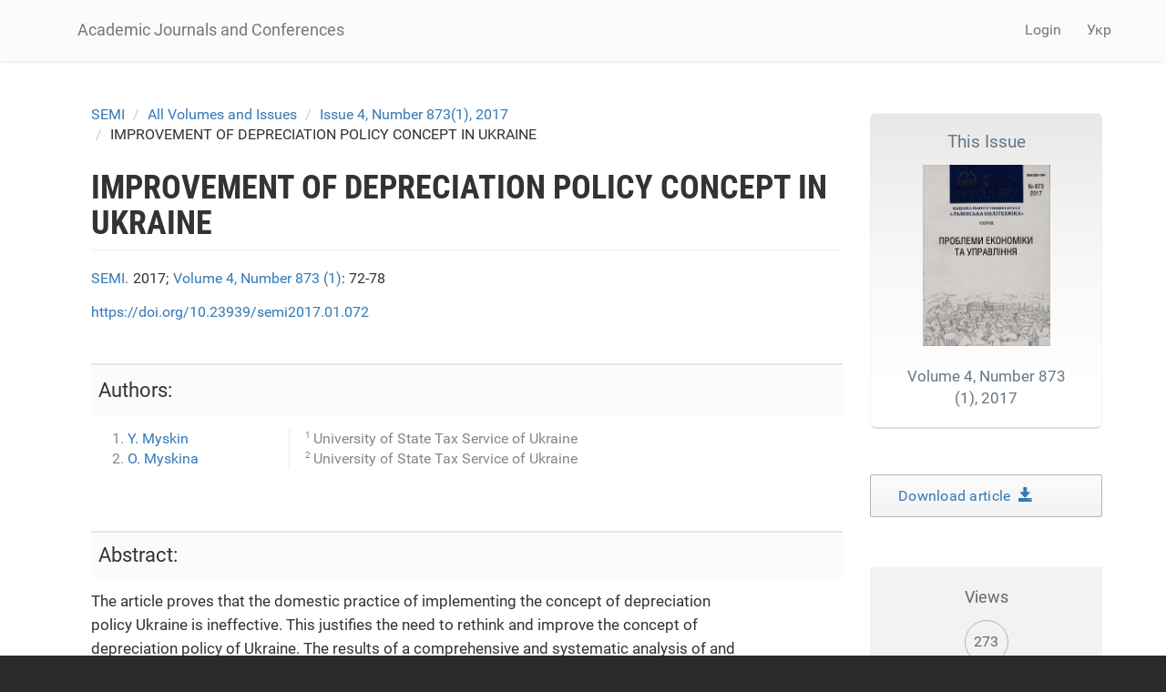

--- FILE ---
content_type: text/html; charset=utf-8
request_url: https://science.lpnu.ua/semi/all-volumes-and-issues/volume-4-number-8735-2017/improvement-depreciation-policy-concept
body_size: 8901
content:











<!DOCTYPE html>
<html lang="en" dir="ltr" prefix="content: http://purl.org/rss/1.0/modules/content/ dc: http://purl.org/dc/terms/ foaf: http://xmlns.com/foaf/0.1/ og: http://ogp.me/ns# rdfs: http://www.w3.org/2000/01/rdf-schema# sioc: http://rdfs.org/sioc/ns# sioct: http://rdfs.org/sioc/types# skos: http://www.w3.org/2004/02/skos/core# xsd: http://www.w3.org/2001/XMLSchema#">
<head>
  <link rel="profile" href="http://www.w3.org/1999/xhtml/vocab" />
  <meta name="viewport" content="width=device-width, initial-scale=1.0">
  <meta http-equiv="Content-Type" content="text/html; charset=utf-8" />
<script type="text/x-mathjax-config">
MathJax.Hub.Config({
  extensions: ['tex2jax.js'],
  jax: ['input/TeX','output/HTML-CSS'],
  tex2jax: {
    inlineMath: [ ['$','$'], ['\\(','\\)'] ],
    processEscapes: true,
    processClass: 'tex2jax',
    ignoreClass: 'html'
  },
  showProcessingMessages: false,
  messageStyle: 'none'
});
</script><link rel="shortcut icon" href="https://science.lpnu.ua/sites/default/files/favicon_2_1.ico" type="image/vnd.microsoft.icon" />
<meta name="description" content="The article proves that the domestic practice of implementing the concept of depreciation policy Ukraine is ineffective. This justifies the need to rethink and improve the concept of depreciation policy of Ukraine. The results of a comprehensive and systematic analysis of and ways to improve the effectiveness of the investment potential tax depreciation policy as part of the" />
<meta name="abstract" content="The article proves that the domestic practice of implementing the concept of depreciation policy Ukraine is ineffective. This justifies the need to rethink and improve the concept of depreciation policy of Ukraine. The results of a comprehensive and systematic analysis of and ways to improve the effectiveness of the investment potential tax depreciation policy as part of the concept of strengthening the impact of taxation on investment activity author developed the concept of tax depreciation policy. It is based on the subordination of tax depreciation policy stimulation to increase efficiency and expand production of business entities, promoting the use of depreciation on fixed assets due to investment tax rebate, tax harmonization and economic depreciation properly reflect the accounting and statistics calculation process and the use of depreciation. The basic measures of improvement of tax depreciation policy in Ukraine. Among them, the authors proposed to adopt the concept of tax depreciation policy; abandon the practice of using tax depreciation for fiscal purposes; introduce a condition requirements, providing investment tax rebate of 100 per cent use of depreciation on capital investment; improve the method of depreciation accelerated by reducing residual value; provide reliable control and recording statistics and information on the calculation and use of depreciation; provide an integrated interdisciplinary approach in education and science issues to the nature and mechanisms of amortization." />
<meta name="generator" content="Drupal 7 (https://www.drupal.org)" />
<link rel="canonical" href="https://science.lpnu.ua/semi/all-volumes-and-issues/volume-4-number-8735-2017/improvement-depreciation-policy-concept" />
<link rel="shortlink" href="https://science.lpnu.ua/node/9651" />
<meta name="citation_title" content="IMPROVEMENT OF DEPRECIATION POLICY CONCEPT IN UKRAINE" />
<meta name="citation_author" content="Y. Myskin" />
<meta name="citation_author" content="O. Myskina" />
<meta name="citation_publication_date" content="Thu, 03/22/2018 - 15:52" />
<meta name="citation_journal_title" content="Journal of Lviv Polytechnic National University. Series of Economics and Management Issues" />
<meta name="citation_issn" content="2522-1639 Print, 2663-0257 Online" />
<meta name="citation_volume" content="4" />
<meta name="citation_firstpage" content="72-78" />
  <title>IMPROVEMENT OF DEPRECIATION POLICY CONCEPT IN UKRAINE | Academic Journals and Conferences</title>
  <link type="text/css" rel="stylesheet" href="https://science.lpnu.ua/sites/default/files/css/css_lQaZfjVpwP_oGNqdtWCSpJT1EMqXdMiU84ekLLxQnc4.css" media="all" />
<link type="text/css" rel="stylesheet" href="https://science.lpnu.ua/sites/default/files/css/css_AdJ--Sd209AePa5Y3KucB0l9gb5acDgGptFtO3PbbQ4.css" media="all" />
<link type="text/css" rel="stylesheet" href="https://science.lpnu.ua/sites/default/files/css/css_erskS4CmMf7iHJTWaDIhX3XxbDqURXE1I1ooXLYwPK0.css" media="all" />
<link type="text/css" rel="stylesheet" href="https://cdn.jsdelivr.net/npm/bootstrap@3.3.5/dist/css/bootstrap.min.css" media="all" />
<link type="text/css" rel="stylesheet" href="https://cdn.jsdelivr.net/npm/@unicorn-fail/drupal-bootstrap-styles@0.0.2/dist/3.3.1/7.x-3.x/drupal-bootstrap.min.css" media="all" />
<link type="text/css" rel="stylesheet" href="https://science.lpnu.ua/sites/default/files/css/css_GbuCNacVdixzVzZhoS-X-oWpD6Wx6rxeroBsqFcv38U.css" media="all" />
<link type="text/css" rel="stylesheet" href="https://science.lpnu.ua/sites/default/files/css/css_VY3HXPrKrcXkS1JXAAbH8wwHzjtJ3bDVEWtLW_aXRfk.css" media="all" />
  <!-- HTML5 element support for IE6-8 -->
  <!--[if lt IE 9]>
    <script src="https://cdn.jsdelivr.net/html5shiv/3.7.3/html5shiv-printshiv.min.js"></script>
  <![endif]-->
  <script src="//ajax.googleapis.com/ajax/libs/jquery/2.2.4/jquery.min.js"></script>
<script>window.jQuery || document.write("<script src='/sites/all/modules/jquery_update/replace/jquery/2.2/jquery.min.js'>\x3C/script>")</script>
<script src="https://science.lpnu.ua/sites/default/files/js/js_GOikDsJOX04Aww72M-XK1hkq4qiL_1XgGsRdkL0XlDo.js"></script>
<script src="https://cdn.jsdelivr.net/npm/bootstrap@3.3.5/dist/js/bootstrap.min.js"></script>
<script>document.createElement( "picture" );</script>
<script src="https://science.lpnu.ua/sites/default/files/js/js_h1kIQc82oEnjts8Q2IjhIr4-vOXZTPPeUAahkcuTUZs.js"></script>
<script src="https://science.lpnu.ua/sites/default/files/js/js_tK44HrrNN_ot3AB_SIg7CTEZxcYobftq5brAbe-SmFE.js"></script>
<script src="https://platform.linkedin.com/in.js?async=true"></script>
<script src="https://science.lpnu.ua/sites/default/files/js/js_w-aM4KNWXW8Jrdf-7WOvxjpM-RH56wFYx1vCm78D3_Q.js"></script>
<script>(function(i,s,o,g,r,a,m){i["GoogleAnalyticsObject"]=r;i[r]=i[r]||function(){(i[r].q=i[r].q||[]).push(arguments)},i[r].l=1*new Date();a=s.createElement(o),m=s.getElementsByTagName(o)[0];a.async=1;a.src=g;m.parentNode.insertBefore(a,m)})(window,document,"script","https://www.google-analytics.com/analytics.js","ga");ga("create", "UA-107083017-1", {"cookieDomain":"auto"});ga("set", "anonymizeIp", true);ga("send", "pageview");</script>
<script src="https://science.lpnu.ua/sites/default/files/js/js_Vlf6jkIcnbVMukpqqFOsrm0jcEoyTLYCAd2BK-ydqYw.js"></script>
<script src="https://cdnjs.cloudflare.com/ajax/libs/mathjax/2.7.0/MathJax.js?config=TeX-AMS-MML_HTMLorMML"></script>
<script src="https://science.lpnu.ua/sites/default/files/js/js_9HHImtiZlnaWOyJmjUqC--O8R6MGRHCztl97E2hDHng.js"></script>
<script>jQuery.extend(Drupal.settings, {"basePath":"\/","pathPrefix":"","setHasJsCookie":0,"ajaxPageState":{"theme":"science","theme_token":"imF4mXotyCqxEw7fK5rdlwQBZycvWvPfUCyFR8Pztr8","js":{"sites\/all\/modules\/picture\/picturefill2\/picturefill.min.js":1,"sites\/all\/modules\/picture\/picture.min.js":1,"sites\/all\/themes\/bootstrap\/js\/bootstrap.js":1,"\/\/ajax.googleapis.com\/ajax\/libs\/jquery\/2.2.4\/jquery.min.js":1,"0":1,"misc\/jquery-extend-3.4.0.js":1,"misc\/jquery-html-prefilter-3.5.0-backport.js":1,"misc\/jquery.once.js":1,"misc\/drupal.js":1,"sites\/all\/modules\/jquery_update\/js\/jquery_browser.js":1,"https:\/\/cdn.jsdelivr.net\/npm\/bootstrap@3.3.5\/dist\/js\/bootstrap.min.js":1,"1":1,"sites\/all\/modules\/comment_notify\/comment_notify.js":1,"sites\/all\/modules\/mathjax\/mathjax.js":1,"public:\/\/languages\/en_H1y2_LnzNFGE4hzDAprGKGLlG1L0LoJ7MikvzdTF8OE.js":1,"sites\/all\/libraries\/colorbox\/jquery.colorbox-min.js":1,"sites\/all\/modules\/colorbox\/js\/colorbox.js":1,"sites\/all\/modules\/colorbox\/styles\/default\/colorbox_style.js":1,"sites\/all\/modules\/nodeviewcount\/theme\/js\/nodeviewcount.js":1,"sites\/all\/modules\/service_links\/js\/facebook_share.js":1,"sites\/all\/modules\/service_links\/js\/twitter_button.js":1,"sites\/all\/modules\/service_links\/js\/google_plus_one.js":1,"https:\/\/platform.linkedin.com\/in.js?async=true":1,"sites\/all\/modules\/service_links\/js\/linkedin_share_button.js":1,"sites\/all\/modules\/google_analytics\/googleanalytics.js":1,"2":1,"sites\/all\/libraries\/pdf.js\/build\/pdf.js":1,"https:\/\/cdnjs.cloudflare.com\/ajax\/libs\/mathjax\/2.7.0\/MathJax.js?config=TeX-AMS-MML_HTMLorMML":1,"sites\/all\/themes\/science\/css\/but_down.js":1},"css":{"modules\/system\/system.base.css":1,"sites\/all\/modules\/comment_notify\/comment_notify.css":1,"sites\/all\/modules\/date\/date_api\/date.css":1,"sites\/all\/modules\/date\/date_popup\/themes\/datepicker.1.7.css":1,"modules\/field\/theme\/field.css":1,"sites\/all\/modules\/node\/node.css":1,"sites\/all\/modules\/picture\/picture_wysiwyg.css":1,"sites\/all\/modules\/views\/css\/views.css":1,"sites\/all\/modules\/ckeditor\/css\/ckeditor.css":1,"sites\/all\/modules\/colorbox\/styles\/default\/colorbox_style.css":1,"sites\/all\/modules\/ctools\/css\/ctools.css":1,"modules\/locale\/locale.css":1,"https:\/\/cdn.jsdelivr.net\/npm\/bootstrap@3.3.5\/dist\/css\/bootstrap.min.css":1,"https:\/\/cdn.jsdelivr.net\/npm\/@unicorn-fail\/drupal-bootstrap-styles@0.0.2\/dist\/3.3.1\/7.x-3.x\/drupal-bootstrap.min.css":1,"sites\/all\/themes\/science\/css\/style.css":1,"sites\/all\/themes\/science\/css\/bootstrap-ms.css":1,"sites\/default\/files\/fontyourface\/font.css":1,"public:\/\/fontyourface\/local_fonts\/Roboto_Condensed_bold-normal-normal\/stylesheet.css":1,"public:\/\/fontyourface\/local_fonts\/Roboto-italic-normal\/stylesheet.css":1,"public:\/\/fontyourface\/local_fonts\/Roboto_normal-normal-normal\/stylesheet.css":1}},"colorbox":{"opacity":"0.85","current":"{current} of {total}","previous":"\u00ab Prev","next":"Next \u00bb","close":"Close","maxWidth":"98%","maxHeight":"98%","fixed":true,"mobiledetect":true,"mobiledevicewidth":"480px","file_public_path":"\/sites\/default\/files","specificPagesDefaultValue":"admin*\nimagebrowser*\nimg_assist*\nimce*\nnode\/add\/*\nnode\/*\/edit\nprint\/*\nprintpdf\/*\nsystem\/ajax\nsystem\/ajax\/*"},"nodeviewcount":{"nodeviewcount_path":"nodeviewcount","nodeviewcount_nid":"9651","nodeviewcount_uid":0},"ws_fs":{"type":"button_count","app_id":"1914490655438645","css":""},"ws_gpo":{"size":"medium","annotation":"","lang":"","callback":"","width":300},"ws_lsb":{"countmode":"right"},"googleanalytics":{"trackOutbound":1,"trackMailto":1,"trackDownload":1,"trackDownloadExtensions":"7z|aac|arc|arj|asf|asx|avi|bin|csv|doc(x|m)?|dot(x|m)?|exe|flv|gif|gz|gzip|hqx|jar|jpe?g|js|mp(2|3|4|e?g)|mov(ie)?|msi|msp|pdf|phps|png|ppt(x|m)?|pot(x|m)?|pps(x|m)?|ppam|sld(x|m)?|thmx|qtm?|ra(m|r)?|sea|sit|tar|tgz|torrent|txt|wav|wma|wmv|wpd|xls(x|m|b)?|xlt(x|m)|xlam|xml|z|zip","trackColorbox":1},"ogContext":{"groupType":"node","gid":"9615"},"bootstrap":{"anchorsFix":"0","anchorsSmoothScrolling":"0","formHasError":1,"popoverEnabled":1,"popoverOptions":{"animation":1,"html":0,"placement":"right","selector":"","trigger":"click","triggerAutoclose":1,"title":"","content":"","delay":0,"container":"body"},"tooltipEnabled":1,"tooltipOptions":{"animation":1,"html":0,"placement":"auto left","selector":"","trigger":"hover focus","delay":0,"container":"body"}}});</script>
</head>
<body class="html not-front not-logged-in one-sidebar sidebar-second page-node page-node- page-node-9651 node-type-paper og-context og-context-node og-context-node-9615 i18n-en">
  <div id="skip-link">
    <a href="#main-content" class="element-invisible element-focusable">Skip to main content</a>
  </div>
    

<div class ="topnav">
<header id="navbar" role="banner" class="navbar container navbar-default">
  <div class="container">
    <div class="navbar-header">
      
              <a class="name navbar-brand" href="/" title="Home">Academic Journals and Conferences</a>
      
              <button type="button" class="navbar-toggle" data-toggle="collapse" data-target=".navbar-collapse">
          <span class="sr-only">Toggle navigation</span>
          <span class="icon-bar"></span>
          <span class="icon-bar"></span>
          <span class="icon-bar"></span>
        </button>
          </div>

          <div class="navbar-collapse collapse">
        <nav role="navigation">
                                <ul class="menu nav navbar-nav secondary"><li class="first last leaf" id="user_login"><a href="/user">Login</a></li>
</ul>                                  <div class="region region-navigation">
    <section id="block-locale-language-content" class="block block-locale clearfix">

      
  <div class="item-list"><ul class="nav navbar-nav navbar-right"><li class="lang_en active first"><a href="/semi/all-volumes-and-issues/volume-4-number-8735-2017/improvement-depreciation-policy-concept" class="active"><span class='lang-sm' lang='en'></span> Eng</a></li>
<li class="lang_uk last"><a href="/uk/semi/vsi-vypusky/vypusk-4-nomer-8735-2017/udoskonalennya-koncepciyi-amortyzaciynoyi-polityky-v" class=""><span class='lang-sm' lang='uk'></span> Укр</a></li>
</ul></div>
</section>
  </div>
                  </nav>
      </div>
      </div>
</header>
</div>

<div class="main-container container empty-hero">

<div class="main-container container">

  <header role="banner" id="page-header">
    <div id= "content">
    </div>
	
  </header> <!-- /#page-header -->

  <div class="row">

    
    <section class="col-sm-9">
            <ol class="breadcrumb"><li><a href="/semi">SEMI</a></li>
<li><a href="/semi/all-volumes-and-issues">All Volumes and Issues</a></li>
<li><a href="/semi/all-volumes-and-issues/issue-4-number-8731-2017">Issue 4, Number 873(1), 2017</a></li>
<li>IMPROVEMENT OF DEPRECIATION POLICY CONCEPT IN UKRAINE</li>
</ol>      <a id="main-content"></a>
                    <h1 class="page-header">IMPROVEMENT OF DEPRECIATION POLICY CONCEPT IN UKRAINE</h1>
                                                          <div class="region region-content">
    <section id="block-views-732990c9da7f31ce574ff3bec5bd43d8" class="block block-views clearfix">

      
  <div class="view view-authors-article-journal- view-id-authors_article_journal_ view-display-id-block_4 view-dom-id-e4a0b11eaae7bcb481ad993656eac986">
        
  
  
      <div class="view-content">
        <div class="views-row views-row-1 views-row-odd views-row-first views-row-last">
      
  <div class="views-field views-field-title-1">        <span class="field-content"><a href="/semi">SEMI.</a></span>  </div>  
  <div class="views-field views-field-field-year">        <div class="field-content">2017; </div>  </div>  
  <div class="views-field views-field-title">        <span class="field-content"><a href="/semi/all-volumes-and-issues/issue-4-number-8731-2017">Volume 4, Number 873 (1)</a></span>  </div>  
  <div class="views-field views-field-field-pages">        <div class="field-content">: 72-78</div>  </div>  </div>
    </div>
  
  
  
  
  
  
</div>
</section>
<section id="block-views-7e99d94924aec600eba78e5a483f96de" class="block block-views clearfix">

      
  <div class="view view-authors-article-journal- view-id-authors_article_journal_ view-display-id-block_3 view-dom-id-240d45e8f59bae8beb3a84623c4541d3">
        
  
  
      <div class="view-content">
        <div class="views-row views-row-1 views-row-odd views-row-first views-row-last">
      
  <span class="views-field views-field-field-doi paper_doi">        <span class="field-content"><a href="https://doi.org/10.23939/semi2017.01.072" target="_blank">https://doi.org/10.23939/semi2017.01.072</a></span>  </span>  </div>
    </div>
  
  
  
  
  
  
</div>
</section>
<section id="block-views-bibliography-paper-block" class="block block-views clearfix">

      
  <div class="view view-bibliography-paper view-id-bibliography_paper view-display-id-block view-dom-id-e30953a03e3826f67ec9f07d50cf8ff0">
        
  
  
      <div class="view-content">
        <div class="views-row views-row-1 views-row-odd views-row-first views-row-last">
      </div>
    </div>
  
  
  
  
  
  
</div>
</section>
<section id="block-views-authors-article-journal-block" class="block block-views clearfix">

      
  <div class="view view-authors-article-journal- view-id-authors_article_journal_ view-display-id-block view-dom-id-e7f3393d9dfea33c13ec63700867960e">
        
  
  
      <div class="view-content">
        <div class="views-row views-row-1 views-row-odd views-row-first views-row-last">
      
  <div class="views-field views-field-field-authors-paper">    <strong class="views-label views-label-field-authors-paper">Authors: </strong>    <div class="field-content nobr"><ol><li><a href="/all-authors-journals/y-myskin">Y. Myskin</a></li>
<li><a href="/all-authors-journals/o-myskina">O. Myskina</a></li>
</ol></div>  </div>  </div>
    </div>
  
  
      <div class="attachment attachment-after">
      <div class="view view-authors-article-journal- view-id-authors_article_journal_ view-display-id-attachment_1">
        
  
  
      <div class="view-content">
        <div class="views-row views-row-1 views-row-odd views-row-first">
      
  <div class="views-field views-field-field-affiliation-p-">        <div class="field-content"><div class="authors_affiliation"><div class="affiliation_count">1</div>University of State Tax Service of Ukraine</div></div>  </div>  </div>
  <div class="views-row views-row-2 views-row-even views-row-last">
      
  <div class="views-field views-field-field-affiliation-p-">        <div class="field-content"><div class="authors_affiliation"><div class="affiliation_count">2</div>University of State Tax Service of Ukraine</div></div>  </div>  </div>
    </div>
  
  
  
  
  
  
</div>    </div>
  
  
  
  
</div>
</section>
<section id="block-system-main" class="block block-system clearfix">

      
  <article id="node-9651" class="node node-paper clearfix" about="/semi/all-volumes-and-issues/volume-4-number-8735-2017/improvement-depreciation-policy-concept" typeof="sioc:Item foaf:Document">
    <header>
            <span property="dc:title" content="IMPROVEMENT OF DEPRECIATION POLICY CONCEPT IN UKRAINE" class="rdf-meta element-hidden"></span>      </header>
    <div class="field field-name-body field-type-text-with-summary field-label-hidden"><div class="field-items"><div class="field-item even" property="content:encoded"><p>The article proves that the domestic practice of implementing the concept of depreciation<br />
policy Ukraine is ineffective. This justifies the need to rethink and improve the concept of<br />
depreciation policy of Ukraine. The results of a comprehensive and systematic analysis of and<br />
ways to improve the effectiveness of the investment potential tax depreciation policy as part of<br />
the concept of strengthening the impact of taxation on investment activity author developed the<br />
concept of tax depreciation policy. It is based on the subordination of tax depreciation policy<br />
stimulation to increase efficiency and expand production of business entities, promoting the<br />
use of depreciation on fixed assets due to investment tax rebate, tax harmonization and<br />
economic depreciation properly reflect the accounting and statistics calculation process and the<br />
use of depreciation. The basic measures of improvement of tax depreciation policy in Ukraine.<br />
Among them, the authors proposed to adopt the concept of tax depreciation policy; abandon<br />
the practice of using tax depreciation for fiscal purposes; introduce a condition requirements,<br />
providing investment tax rebate of 100 per cent use of depreciation on capital investment;<br />
improve the method of depreciation accelerated by reducing residual value; provide reliable<br />
control and recording statistics and information on the calculation and use of depreciation;<br />
provide an integrated interdisciplinary approach in education and science issues to the nature<br />
and mechanisms of amortization.</p>
</div></div></div><div class="field field-name-field-keywords field-type-taxonomy-term-reference field-label-hidden"><div class="field-items"><div class="field-item even"><a href="/keywords-paper/amortization-policy" typeof="skos:Concept" property="rdfs:label skos:prefLabel" datatype="">amortization policy</a></div><div class="field-item odd"><a href="/keywords-paper/amortization-policy-concept" typeof="skos:Concept" property="rdfs:label skos:prefLabel" datatype="">amortization policy concept</a></div><div class="field-item even"><a href="/taxonomy/term/5625" typeof="skos:Concept" property="rdfs:label skos:prefLabel" datatype="">investment</a></div><div class="field-item odd"><a href="/keywords-paper/depreciation" typeof="skos:Concept" property="rdfs:label skos:prefLabel" datatype="">depreciation</a></div><div class="field-item even"><a href="/keywords-paper/tax-incentives" typeof="skos:Concept" property="rdfs:label skos:prefLabel" datatype="">tax incentives</a></div></div></div><div class="field field-name-field-references field-type-text-long field-label-hidden"><div class="field-items"><div class="field-item even"><p>1. Jackson S. B., Xiaotao L., Cecchinia M., (2009) Economic consequences of firms' depreciation method choice: Evidence from capital investments, Journal of Accounting and Economics., Vol. 48, No. 1, 54-68. <a href="https://doi.org/10.1016/j.jacceco.2009.06.001" target="_blank">https://doi.org/10.1016/j.jacceco.2009.06.001</a><br />
2. Keatinga S. A., Zimmerman J.L., (1999) Depreciation-policy changes: tax, earnings management, and investment opportunity incentives, Journal of Accounting and Economics, Volume 28, Issue 3, 359-389. <a href="https://doi.org/10.1016/S0165-4101(00)00004-5" target="_blank">https://doi.org/10.1016/S0165-4101(00)00004-5</a><br />
3. Serebryansky D. M. (2006) Taxation of the profit of enterprises and its influence on investment activity in market conditions: Dis. Irpen, 254.<br />
4. Sokolovskaya A. M., Efimenko T. I., Lunina I. O. (2006) System of tax privileges in Ukraine in the context of European experience: monograph, K.: NDFI, 320.<br />
5. Terregrossa R. A. (1997) Capital depreciation and investment demand, The Quarterly Review of Economics and Finance, Vol. 37, No 1, 79-95. <a href="https://doi.org/10.1016/S1062-9769(97)90059-4" target="_blank">https://doi.org/10.1016/S1062-9769(97)90059-4</a><br />
6. House C. L., Shapiro M.D., (2008) Temporary Investment Tax Incentives: Theory with Evidence from Bonus Depreciation, The American Economic Review, Vol. 98, No. 3, 737-768. <a href="https://doi.org/10.1257/aer.98.3.737" target="_blank">https://doi.org/10.1257/aer.98.3.737</a><br />
7. About the concept of depreciation policy: Presidential Decree (2001), Retrieved from: <a href="http://zakon4.rada.gov.ua/laws/show/169/2001">http://zakon4.rada.gov.ua/laws/show/169/2001</a>.<br />
8. Regulation (standard) of accounting 7 «Fixed assets», Approved by the order of the Ministry of Finance of Ukraine of April 27, 2000, (2000) No. 92 Retrieved from: <a href="http://zakon1.rada.gov.ua/cgibin/laws/main.cgi?nreg=z0288-00">http://zakon1.rada.gov.ua/cgibin/laws/main.cgi?nreg=z0288-00</a>.<br />
9. Tax Code of Ukraine, (2013) Bulletin of the Tax Service of Ukraine, No. 2- 3, 1- 416.</p>
</div></div></div><div class="field field-name-field-full-text field-type-file field-label-hidden"><div class="field-items"><div class="field-item even"><iframe class="pdf" webkitallowfullscreen="" mozallowfullscreen="" allowfullscreen="" frameborder="no" width="100%" height="600px" src="https://science.lpnu.ua/sites/all/libraries/pdf.js/web/viewer.html?file=https%3A%2F%2Fscience.lpnu.ua%2Fsites%2Fdefault%2Ffiles%2Fjournal-paper%2F2018%2Fmar%2F9651%2Filovepdfcom-72-78.pdf" data-src="https://science.lpnu.ua/sites/default/files/journal-paper/2018/mar/9651/ilovepdfcom-72-78.pdf">https://science.lpnu.ua/sites/default/files/journal-paper/2018/mar/9651/ilovepdfcom-72-78.pdf</iframe>
</div></div></div>     <footer>
          <ul class="links list-inline"><li class="service-links-facebook-share first"><a href="http://www.facebook.com/sharer.php" title="Share this post on Facebook" class="service-links-facebook-share" rel="https://science.lpnu.ua/semi/all-volumes-and-issues/volume-4-number-8735-2017/improvement-depreciation-policy-concept"><span class="element-invisible">Share on Facebook</span></a></li>
<li class="service-links-twitter-widget"><a href="http://twitter.com/share?url=https%3A//science.lpnu.ua/semi/all-volumes-and-issues/volume-4-number-8735-2017/improvement-depreciation-policy-concept&amp;count=horizontal&amp;via=&amp;text=IMPROVEMENT%20OF%20DEPRECIATION%20POLICY%20CONCEPT%20IN%20UKRAINE&amp;counturl=https%3A//science.lpnu.ua/semi/all-volumes-and-issues/volume-4-number-8735-2017/improvement-depreciation-policy-concept" class="twitter-share-button service-links-twitter-widget" title="Tweet This" rel="nofollow"><span class="element-invisible">Tweet Widget</span></a></li>
<li class="service-links-linkedin-share-button"><a href="https://science.lpnu.ua/semi/all-volumes-and-issues/volume-4-number-8735-2017/improvement-depreciation-policy-concept" title="Share on Linkedin" class="service-links-linkedin-share-button" rel="nofollow"><span class="element-invisible">Linkedin Share Button</span></a></li>
<li class="service-links-google-plus-one last"><a href="https://science.lpnu.ua/semi/all-volumes-and-issues/volume-4-number-8735-2017/improvement-depreciation-policy-concept" title="Plus it" class="service-links-google-plus-one" rel="nofollow"><span class="element-invisible">Google Plus One</span></a></li>
</ul>  </footer>
      </article>

</section>
  </div>
    </section>

          <aside class="col-sm-3" role="complementary">
          <div class="region region-sidebar-second">
    <section id="block-views-issue-block-1" class="block block-views clearfix">

      
  <div class="view view-issue view-id-issue view-display-id-block_1 view-dom-id-ecc80ff8e46895b7ce52826a76207e7f">
        
  
  
      <div class="view-content">
        <div class="views-row views-row-1 views-row-odd views-row-first views-row-last">
      
  <div class="views-field views-field-title">        <span class="field-content"><a href="/semi/all-volumes-and-issues/issue-4-number-8731-2017"><div class='aboutissue'> <div class='issuetitle'>This Issue</div> <div class='journal_cover'><img typeof="foaf:Image" class="img-responsive" src="https://science.lpnu.ua/sites/default/files/issue/2018/9615/2017generic21bw-3004170001.jpg" width="2411" height="3425" alt="" /></div> <div class='issuepaper'> Volume 4, Number 873 (1), 2017</div></div></a></span>  </div>  </div>
    </div>
  
  
  
  
  
  
</div>
</section>
<section id="block-views-full-text-article-block" class="block block-views clearfix">

      
  <div class="view view-full-text-article view-id-full_text_article view-display-id-block view-dom-id-79868b7003f3ee47c41c0d2a85345ac3">
        
  
  
      <div class="view-content">
        <div class="views-row views-row-1 views-row-odd views-row-first views-row-last">
      
  <div class="views-field views-field-field-full-text">        <div class="field-content"><div class="download-article"><a href="https://science.lpnu.ua/sites/default/files/journal-paper/2018/mar/9651/ilovepdfcom-72-78.pdf" target="_blank">Download article  <div class="glyphicon glyphicon-save"></div></a></div></div>  </div>  </div>
    </div>
  
  
  
  
  
  
</div>
</section>
<section id="block-views-issue-block-4" class="block block-views clearfix">

      
  <div class="view view-issue view-id-issue view-display-id-block_4 view-dom-id-68140df87463e0e73e6e963819892e50">
        
  
  
      <div class="view-content">
        <div class="views-row views-row-1 views-row-odd views-row-first views-row-last">
      
  <div class="views-field views-field-field--link">        <div class="field-content"></div>  </div>  </div>
    </div>
  
  
  
  
  
  
</div>
</section>
<section id="block-views-de2497ac24d4a10e646b3cb884677920" class="block block-views clearfix">

      
  <div class="view view-nodeviewscount-statistics view-id-nodeviewscount_statistics view-display-id-block_1 view-dom-id-1197916cf9260337787d57137421d390">
        
  
  
      <div class="view-content">
        <div class="views-row views-row-1 views-row-odd views-row-first views-row-last">
      
  <div class="views-field views-field-nid">    <span class="views-label views-label-nid readerslabel">Views</span>    <span class="field-content readers">273</span>  </div>  </div>
    </div>
  
  
  
  
  
  
</div>
</section>
<section id="block-views-similarterms-block" class="block block-views clearfix">

        <h2 class="block-title">Related</h2>
    
  <div class="view view-similarterms view-id-similarterms view-display-id-block view-dom-id-18547d774f8716ae5d914a7ac2ae458a">
        
  
  
      <div class="view-content">
        <div class="views-row views-row-1 views-row-odd views-row-first">
      
  <div class="views-field views-field-title">        <span class="field-content related-terms"><a href="/semi/all-volumes-and-issues/volume-8-number-2-2024/fixed-assets-optimal-service-life-evaluation">THE FIXED ASSETS&#039; OPTIMAL SERVICE LIFE EVALUATION TOWARDS THE PROCESS OF THEIR INNOVATIVE RENEWAL</a></span>  </div>  </div>
  <div class="views-row views-row-2 views-row-even">
      
  <div class="views-field views-field-title">        <span class="field-content related-terms"><a href="/eem/all-volumes-and-issues/volume-8-number-1-2021/organizational-changes-activity-enterprises"> Organizational Changes in the Activity of Enterprises in the Context of Urgent Crisis Management</a></span>  </div>  </div>
  <div class="views-row views-row-3 views-row-odd views-row-last">
      
  <div class="views-field views-field-title">        <span class="field-content related-terms"><a href="/dg/all-volumes-and-issues/issue-1617-2016/human-capital-basis-enterprise-development">Human capital as a basis for enterprise development</a></span>  </div>  </div>
    </div>
  
  
  
  
  
  
</div>
</section>
  </div>
      </aside>  <!-- /#sidebar-second -->
    
  </div>
</div>
</div>


<div id="conference_news">
	<div class="container">
			</div>
</div>


<div id="content_wide">
	<div class="container">	
			</div>
</div>

<div class="footer_block">
  <footer class="footer container">
      <div class="region region-footer">
    <section id="block-block-23" class="block block-block clearfix">

      
  <div class="tex2jax"><div class="img-logo"><a href="http://www.lp.edu.ua/en" target="_blank"><img alt="" src="/sites/default/files/NULP1.png" /></a></div>
</div>
</section>
<section id="block-block-2" class="block block-block clearfix">

      
  <div class="tex2jax"><p>© Academic Journals and Conferences, 2025.</p>
</div>
</section>
<section id="block-block-24" class="block block-block clearfix">

      
  <div class="tex2jax"><div><img alt="" src="/sites/default/files/openaccess1.png" /></div>
</div>
</section>
  </div>
  </footer>
</div>
  <script src="https://science.lpnu.ua/sites/default/files/js/js_7Ukqb3ierdBEL0eowfOKzTkNu-Le97OPm-UqTS5NENU.js"></script>
<script src="https://science.lpnu.ua/sites/default/files/js/js_MRdvkC2u4oGsp5wVxBG1pGV5NrCPW3mssHxIn6G9tGE.js"></script>
</body>
</html>


--- FILE ---
content_type: text/html; charset=UTF-8
request_url: https://science.lpnu.ua/nodeviewcount/9651/0
body_size: 37
content:













--- FILE ---
content_type: text/html; charset=utf-8
request_url: https://accounts.google.com/o/oauth2/postmessageRelay?parent=https%3A%2F%2Fscience.lpnu.ua&jsh=m%3B%2F_%2Fscs%2Fabc-static%2F_%2Fjs%2Fk%3Dgapi.lb.en.2kN9-TZiXrM.O%2Fd%3D1%2Frs%3DAHpOoo_B4hu0FeWRuWHfxnZ3V0WubwN7Qw%2Fm%3D__features__
body_size: 162
content:
<!DOCTYPE html><html><head><title></title><meta http-equiv="content-type" content="text/html; charset=utf-8"><meta http-equiv="X-UA-Compatible" content="IE=edge"><meta name="viewport" content="width=device-width, initial-scale=1, minimum-scale=1, maximum-scale=1, user-scalable=0"><script src='https://ssl.gstatic.com/accounts/o/2580342461-postmessagerelay.js' nonce="bd01NtQS5EdrSZ9uPVQSEA"></script></head><body><script type="text/javascript" src="https://apis.google.com/js/rpc:shindig_random.js?onload=init" nonce="bd01NtQS5EdrSZ9uPVQSEA"></script></body></html>